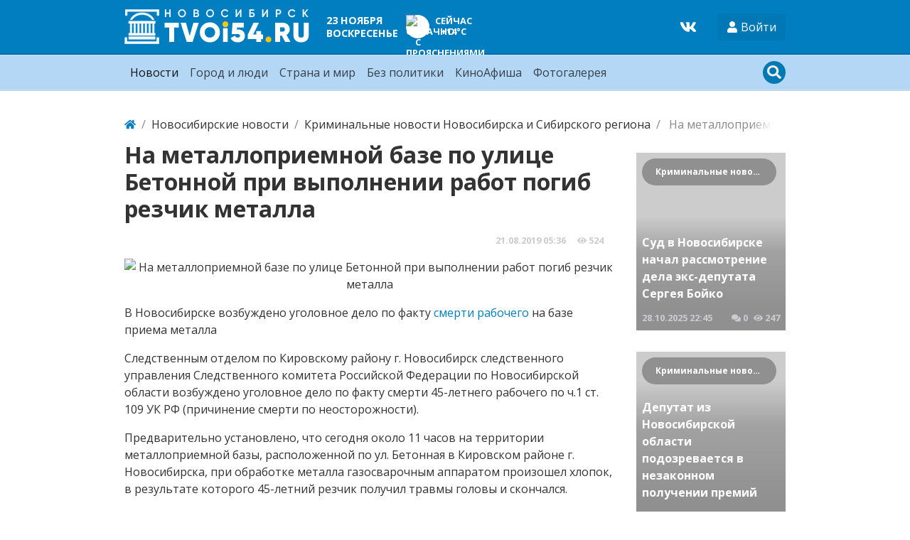

--- FILE ---
content_type: text/html; charset=utf-8
request_url: https://tvoi54.ru/news/120176-na-metallopriemnoi-baze-po-ulice-betonnoi-pri-vypolnenii-rabot-pogib-rezchik-metalla.html
body_size: 9026
content:
<!DOCTYPE html>
<html lang="ru" class="min-vh-100">
    <head>
<!-- Yandex.RTB -->
<script>window.yaContextCb=window.yaContextCb||[]</script>
<script src="https://yandex.ru/ads/system/context.js" async></script>
<!-- Yandex.RTB R-A-2255426-4 -->
<script>window.yaContextCb.push(()=>{
  Ya.Context.AdvManager.render({
    type: 'fullscreen',    
    platform: 'touch',
    blockId: 'R-A-2255426-4'
  })
})</script>
        <title>При выполнении работ на металлоприемной базе по улице Бетонная погиб резчик металла &mdash; Твой Новосибирск</title>
        <meta charset="utf-8" />
        <meta http-equiv="X-UA-Compatible" content="IE=edge" />
        <meta name="viewport" content="width=device-width, initial-scale=1, shrink-to-fit=no" />
        <meta name="csrf-token" content="610dd4f1abf92a2c85c37b0dd862256522ef6b8b22b765e0a70580dfb8a3671c" />
        <meta name="generator" content="InstantCMS" />
                                                                                <meta name="description" content="В Новосибирске возбуждено уголовное дело по факту смерти рабочего на базе приема металла Следственным отделом по Кировскому району г">
		<meta property="og:title" content="На металлоприемной базе по улице Бетонной при выполнении работ погиб резчик металла"/>
		<meta property="og:type" content="website" />
		<meta property="og:url" content="https://tvoi54.ru/news/120176-na-metallopriemnoi-baze-po-ulice-betonnoi-pri-vypolnenii-rabot-pogib-rezchik-metalla.html" />
		<meta property="og:site_name" content="Твой Новосибирск"/>
		<meta property="og:description" content="В Новосибирске возбуждено уголовное дело по факту смерти рабочего на базе приема металла Следственным отделом по Кировскому району г"/>
		<meta property="og:image" content="http://tvoi54.ru/upload/000/u9/434/f58af043.jpg"/>
		<meta property="og:image:secure_url" content="https://tvoi54.ru/upload/000/u9/434/f58af043.jpg"/>
		<meta property="og:image:type" content="image/jpeg"/>
		<meta property="og:image:height" content="143"/>
		<meta property="og:image:width" content="256"/>
		<link rel="canonical" href="https://tvoi54.ru/news/120176-na-metallopriemnoi-baze-po-ulice-betonnoi-pri-vypolnenii-rabot-pogib-rezchik-metalla.html"/>
		<link rel="search" type="application/opensearchdescription+xml" href="/search/opensearch" title="Поиск на Твой Новосибирск" />
		<link rel="stylesheet" type="text/css" href="/templates/portal/css/theme.css?1620385861">
		<link rel="stylesheet" type="text/css" href="/templates/portal/css/style.css?1620385861">
		<link rel="stylesheet" type="text/css" href="/templates/portal/css/wysiwyg/redactor/styles.css?1620385861">
		<link rel="stylesheet" type="text/css" href="/templates/portal/css/pgd.css?1620385861">
		<link rel="stylesheet" type="text/css" href="/templates/portal/css/toastr.css?1620385861">
		        <!-- <link rel="shortcut icon" href="/templates/portal/images/favicons/favicon.ico"> -->
    </head>
    <body id="desktop_device_type" data-device="desktop" class="d-flex flex-column min-vh-100">
                            <div class="container">
                    <div class="row align-items-center justify-content-around">
                                                    <div class="col-sm">
                                                    <div class="icms-widget__html_block">
    <!-- Yandex.Metrika counter -->
<script type="text/javascript" >
   (function(m,e,t,r,i,k,a){m[i]=m[i]||function(){(m[i].a=m[i].a||[]).push(arguments)};
   m[i].l=1*new Date();k=e.createElement(t),a=e.getElementsByTagName(t)[0],k.async=1,k.src=r,a.parentNode.insertBefore(k,a)})
   (window, document, "script", "https://mc.yandex.ru/metrika/tag.js", "ym");

   ym(2740001, "init", {
        clickmap:true,
        trackLinks:true,
        accurateTrackBounce:true,
        webvisor:true
   });
</script>
<noscript><div><img src="https://mc.yandex.ru/watch/2740001" style="position:absolute; left:-9999px;" alt="" /></div></noscript>
<!-- /Yandex.Metrika counter -->
<!--LiveInternet counter--><script>
new Image().src = "https://counter.yadro.ru/hit?r"+
escape(document.referrer)+((typeof(screen)=="undefined")?"":
";s"+screen.width+"*"+screen.height+"*"+(screen.colorDepth?
screen.colorDepth:screen.pixelDepth))+";u"+escape(document.URL)+
";h"+escape(document.title.substring(0,150))+
";"+Math.random();</script><!--/LiveInternet--></div>                                            </div>
                                                            </div>
                </div>
                        <header class="bg-primary header__bordered">
                <div class="container">
                    <div class="row no-gutters align-items-center justify-content-between py-2 m-0 flex-lg-nowrap">
                                                    <div class="col-sm-12 col-md-12 col-lg-auto d-flex align-items-center justify-content-between no-gutters">
                                                            <a class="navbar-brand flex-shrink-0" href="/">
            <img src="/templates/portal/images/logo.png" class="d-none d-sm-block" alt="Твой Новосибирск">
            <img src="/templates/portal/images/logo-sm.png" class="d-block d-sm-none" alt="Твой Новосибирск">
        </a>
<div class=" d-none d-md-block ml-2 ml-xl-5 text-white font-weight-bold text-uppercase fsz_90"><div class="header-date">
    <div class="header-date_date ">23 ноября</div>
    <div class="header-date_day">воскресенье</div>
</div></div><div class=" ml-2 ml-xl-5 text-uppercase text-white font-weight-bold fsz_80">
    
            <a title="Прогноз погоды на 8 дней" rel="nofollow" href="/zpogoda/days/247" class="days8 ajax-modal">

            
            <div class="pogoda d-flex align-items-center">
                <div>
                    <div class="pogoda_image bg-white rounded-circle shadow-sm"><img title="облачно с прояснениями" alt="облачно с прояснениями" src="/upload/pogoda/2/04d.png" class="img-fluid" /></div>
                </div>
                <div class="pogoda_info d-flex flex-column ml-2">
                    <div class="pogoda_day d-none d-sm-block">Сейчас</div>
                    <div class="pogoda_temp">+14°C</div>
                </div>
            </div>

        </a>

        </div>                                            </div>
                                                        <div class="col-sm-12 col-md-12 col-lg-auto d-flex align-items-center justify-content-between">
                                                    <div class=" mr-4 social-wd text-white"><a target="_blank" href="https://vk.com/tvoi54_ru"><svg class="icms-svg-icon w-16" fill="currentColor"><use xlink:href="/templates/modern/images/icons/brands.svg#vk"></use></svg></a></div><div class="dropdown">
    <button class="btn authlogin text-white" type="button" data-toggle="dropdown">
            <svg class="icms-svg-icon w-16" fill="currentColor"><use xlink:href="/templates/modern/images/icons/solid.svg#user"></use></svg>            <span class="">Войти</span>
    </button>
    <ul class="dropdown-menu dropdown-menu-right">



    
    
    
    <li class="nav-item ajax-modal key">
                    <a title="Войти" class="nav-link text-nowrap" href="/auth/login" target="_self" >
                <svg class="icms-svg-icon w-16" fill="currentColor"><use xlink:href="/templates/modern/images/icons/solid.svg#sign-in-alt"></use></svg>                                    <span class="nav-item-text">Войти</span>
                                            </a>
        
        
    

    
            </li>
    
    
    <li class="nav-item user_add">
                    <a title="Регистрация" class="nav-link text-nowrap" href="/auth/register" target="_self" >
                <svg class="icms-svg-icon w-16" fill="currentColor"><use xlink:href="/templates/modern/images/icons/solid.svg#user-plus"></use></svg>                                    <span class="nav-item-text">Регистрация</span>
                                            </a>
        
        
    

    </li></ul>
</div>
<style>
    .authlogin {
        background-color: rgba(0, 0, 0, 0.05);
    }
</style>                                            </div>
                        </div>
                </div>
                </header>
                    <div class="bg-info nav__bordered position-relative mb-4">
                <nav class="container">
                    <div class="row justify-content-between py-1 position-relative m-0 align-items-lg-center">
                                                    <div class="">
                                                            <nav class="navbar p-0 navbar-expand-lg navbar-light">
                                            <button class="navbar-toggler" type="button" aria-label="Меню" data-toggle="collapse" data-target="#target-main">
                <span class="navbar-toggler-icon"></span>
            </button>
                <div class="collapse navbar-collapse" id="target-main">
            <ul class="navbar-nav nav w-100 icms-menu-hovered">



    
    
    
    <li class="nav-item is-active px-xl-2">
                    <a title="Новости" class="nav-link text-nowrap active" href="/news" target="_self" >
                                Новости                            </a>
        
        
    

    
            </li>
    
    
    <li class="nav-item px-xl-2">
                    <a title="Город и люди" class="nav-link text-nowrap" href="/articles/novosibirsk-gorod-sobytija-lyudi-istorija" target="_self" >
                                Город и люди                            </a>
        
        
    

    
            </li>
    
    
    <li class="nav-item px-xl-2">
                    <a title="Страна и мир" class="nav-link text-nowrap" href="/posts" target="_self" >
                                Страна и мир                            </a>
        
        
    

    
            </li>
    
    
    <li class="nav-item px-xl-2">
                    <a title="Без политики" class="nav-link text-nowrap" href="/articles" target="_self" >
                                Без политики                            </a>
        
        
    

    
            </li>
    
    
    <li class="nav-item px-xl-2">
                    <a title="КиноАфиша" class="nav-link text-nowrap" href="/poster" target="_self" >
                                КиноАфиша                            </a>
        
        
    

    
            </li>
    
    
    <li class="nav-item px-xl-2">
                    <a title="Фотогалерея" class="nav-link text-nowrap" href="/albums" target="_self" >
                                Фотогалерея                            </a>
        
        
    

    </li></ul>
                    </div>
    </nav>
                                            </div>
                                                        <div class="">
                                                    <div class=" search-wd"><form class="search-form" action="/search" method="get">
    <input type="text" class="form-control input h-100 search-form_input" name="q" value="" placeholder="Найти на сайте" /></form>

<div class="primary_darker text-light search_icon search_icon__search">
    <svg class="icms-svg-icon w-16" fill="currentColor"><use xlink:href="/templates/modern/images/icons/solid.svg#search"></use></svg>    <svg class="icms-svg-icon w-16" fill="currentColor"><use xlink:href="/templates/modern/images/icons/solid.svg#times"></use></svg></div></div>                                            </div>
                        </div>
                </nav>
                </div>
                                    <div class="container">
                    <div class="row no-gutters">
                                                    <div class="col-sm-12 d-flex justify-content-between align-items-center">
                                                        <ol class="breadcrumb mb-0 text-truncate flex-nowrap position-relative flex-fill" itemscope itemtype="https://schema.org/BreadcrumbList">
    <li class="breadcrumb-item" itemprop="itemListElement" itemscope itemtype="https://schema.org/ListItem">
        <a href="/" title="Главная" itemprop="item">
            <svg class="icms-svg-icon w-16" fill="currentColor"><use xlink:href="/templates/modern/images/icons/solid.svg#home"></use></svg>            <meta itemprop="name" content="Главная" />
            <meta itemprop="position" content="1" />
        </a>
    </li>
                                    <li class="breadcrumb-item" itemprop="itemListElement" itemscope itemtype="https://schema.org/ListItem">
                                    <a href="/news" itemprop="item">
                        <span itemprop="name">
                            Новосибирские новости                        </span>
                    </a>
                                <meta itemprop="position" content="2" />
            </li>
                                            <li class="breadcrumb-item" itemprop="itemListElement" itemscope itemtype="https://schema.org/ListItem">
                                    <a href="/news/kriminalnye-novosti-novosibirska-i-sibirskogo-regiona" itemprop="item">
                        <span itemprop="name">
                            Криминальные новости Новосибирска и Сибирского региона                        </span>
                    </a>
                                <meta itemprop="position" content="3" />
            </li>
                                            <li class="breadcrumb-item active d-none d-lg-inline-block" itemprop="itemListElement" itemscope itemtype="https://schema.org/ListItem">
                                    <span itemprop="name">
                        На металлоприемной базе по улице Бетонной при выполнении работ погиб резчик металла                    </span>
                                <meta itemprop="position" content="4" />
            </li>
                        </ol>                                            </div>
                                                            </div>
                </div>
                            <div class="container mb-4">
                    <main class="row">
                                                    <div class="col-sm col-lg">
                                                    <div class=" mb-4">            <h1 class="h2 font-weight-bold">
        На металлоприемной базе по улице Бетонной при выполнении работ погиб резчик металла    </h1>


        <div class="d-flex mt-3 metainfo justify-content-end">
                        <div class="bar_item mr-3 text-truncate bi_date_pub" title="Дата публикации">
                <time datetime="2019-08-21T05:36:10+07:00">21.08.2019</time> <span class="time">05:36</span>            </div>
                                    <div class="bar_item mr-3 text-truncate bi_hits" title="Просмотры">
                                        <svg class="icms-svg-icon w-16" fill="currentColor"><use xlink:href="/templates/modern/images/icons/solid.svg#eye"></use></svg>                                    524            </div>
                                </div>
    
<div class="content_item news_item clearfix my-3">
            <div class="icms-content-fields">
        
            
            
                                                <div class="content_item_photo mb-3" style="background-image: url(/upload/000/u9/434/aca105ba.jpg)"><img src="/upload/000/u9/434/aca105ba.jpg" title="На металлоприемной базе по улице Бетонной при выполнении работ погиб резчик металла" alt="На металлоприемной базе по улице Бетонной при выполнении работ погиб резчик металла"  class="img-fluid " /></div>
                    
                    <div class="field ft_html f_content auto_field" >
                                                <div class="value"><p>В Новосибирске возбуждено уголовное дело по факту <a href="https://tvoi54.ru/news/8422-prorab-po-vine-kotorogo-v-stroitelnom-kotlovane-byl-zazhivo-pogreben-rabochii-predstanet-pered-.html">смерти рабочего</a> на базе приема металла</p>

<p>Следственным отделом по Кировскому району г. Новосибирск следственного управления Следственного комитета Российской Федерации по Новосибирской области возбуждено уголовное дело по факту смерти 45-летнего рабочего по ч.1 ст. 109 УК РФ (причинение смерти по неосторожности).</p>

<p>Предварительно установлено, что сегодня около 11 часов на территории металлоприемной базы, расположенной по ул. Бетонная в Кировском районе г. Новосибирска, при обработке металла газосварочным аппаратом произошел хлопок, в результате которого 45-летний резчик получил травмы головы и скончался.</p>

<p>На место происшествия незамедлительно выехали следователи-криминалисты регионального следственного управления, руководитель и следователи территориального отдела, а также представители других правоохранительных ведомств.</p>

<p>В настоящее время проводится осмотр места происшествия и тела потерпевшего, допрашиваются очевидцы трагедии. Устанавливаются причины и условия, способствовавшие наступлению трагедии.</p>

<p>Расследование уголовного дела продолжается.</p></div>
                    </div>

                            
            
                </div>
    
    
    
    
            <div class="append_html"><br>
<!-- Yandex.RTB R-A-2255426-2 -->
<div id="yandex_rtb_R-A-2255426-2" style="max-height: 200px"></div>
<script>window.yaContextCb.push(()=>{
  Ya.Context.AdvManager.render({
    renderTo: 'yandex_rtb_R-A-2255426-2',
    blockId: 'R-A-2255426-2'
  })
})</script></div>
    


</div>

    <div id="comments_widget" class="tabs-menu icms-comments__tabs">
    <span id="comments"></span>
    <ul class="nav nav-tabs content_news_comments_tab position-relative">
                    <li class="nav-item">
                <a href="#tab-icms" class="nav-link active" data-toggle="tab" role="tab">
                    Комментарии                </a>
                            </li>
            </ul>
    <div class="tab-content">
                    <div id="tab-icms" class="tab-pane show active content_news_comments" role="tablist">
                    <div class="d-flex justify-content-between align-items-center mt-3 mt-md-4">
            <div id="comments_add_link">
            <a href="#reply" class="btn btn-primary ajaxlink" onclick="return icms.comments.add()">
                Написать комментарий            </a>
        </div>
            </div>

<div id="comments_list" class="my-3 my-md-4">

    
        <div class="no_comments alert alert-info my-4">
            Нет комментариев. Ваш будет первым!        </div>

        
    
    
</div>

    <div id="comments_add_form">
                    <div class="preview_box alert alert-light border mt-3 d-none"></div>
            <form action="/comments/submit" method="post">
                <input type="hidden" class="form-control input" name="csrf_token" value="610dd4f1abf92a2c85c37b0dd862256522ef6b8b22b765e0a70580dfb8a3671c" />                <input type="hidden" class="form-control input" name="action" value="add" />                <input type="hidden" class="form-control input" name="id" value="0" />                <input type="hidden" class="form-control input" name="parent_id" value="0" />                <input type="hidden" class="form-control input" name="tc" value="content" />                <input type="hidden" class="form-control input" name="ts" value="news" />                <input type="hidden" class="form-control input" name="ti" value="120176" />                <input type="hidden" class="form-control input" name="tud" value="9" />                <input type="hidden" class="form-control input" name="timestamp" value="1763916226" />                                                        <div class="author_data form-row">
                        <div class="name form-group col-md-6">
                            <label>
                                Ваше имя                            </label>
                            <input type="text" class="form-control input" name="author_name" value="" />                        </div>
                                                <div class="email form-group col-md-6">
                            <label>
                                E-mail для ответов                            </label>
                            <input type="text" class="form-control input" name="author_email" value="" />                        </div>
                                            </div>
                                                <textarea name="content" class="form-control textarea imperavi_redactor" id="wysiwyg-692339c251cc9" ></textarea>                <div class="buttons row justify-content-between">
                    <div class="col">
                        <button value="Отправить" class="button btn button-add button-update btn-primary" name="submit" onclick="icms.comments.submit()" type="button" ><span>Отправить</span></button>                        <button value="Отменить" class="button btn btn-secondary button-cancel" name="cancel" onclick="icms.comments.restoreForm()" type="button" ><span>Отменить</span></button>                    </div>
                    <div class="col-auto">
                        <button class="button btn button-preview btn-info" name="preview" onclick="icms.comments.preview()" type="button">
                            <svg class="icms-svg-icon w-16" fill="currentColor"><use xlink:href="/templates/modern/images/icons/solid.svg#eye"></use></svg>                            <span class="d-none d-lg-inline-block">Предпросмотр</span>
                        </button>
                    </div>
                </div>
            </form>
                        </div>

            </div>
            </div>
</div>    </div><div class="icms-widget mb-3 mb-md-4 " id="widget_wrapper_142">
        <h5 class="h4 d-flex align-items-center font-weight-bold text-uppercase">
        Еще по теме            </h5>
        <div class="mt-3">
        <div class="icms-widget__content_list content_list list_tiles_news tiled row">
            <div class="col-sm-6 col-lg-4 list_tiles_news_item category_4">
            <a class="h-100 list_tiles_news_item_inner lazy" href="/news/5052-na-punkte-priema-metalla-muzhchine-pressom-razmozzhilo-nogu.html"                    data-bg="/upload/000/u9/071/db01824d.jpg"
                   >
                <div class="p-2 h-100 position-relative">
                                            <div class="list_tiles_cat text-truncate">Криминальные новости Новосибирска и Сибирского региона</div>
                                        <div class="list_tiles_title">На пункте приема металла мужчине прессом размозжило ногу</div>
                    <div class="list_tiles_bar d-flex p-2 metainfo">
                        <div class="mr-auto"><time datetime="2017-03-20T19:26:05+07:00">20.03.2017</time> <span class="time">19:26</span></div>
                        <div class="pr-2"><svg class="icms-svg-icon w-16" fill="currentColor"><use xlink:href="/templates/modern/images/icons/solid.svg#comments"></use></svg> 0</div>
                        <div><svg class="icms-svg-icon w-16" fill="currentColor"><use xlink:href="/templates/modern/images/icons/solid.svg#eye"></use></svg> 544</div>
                    </div>
                </div>



            </a>



        </div>
            <div class="col-sm-6 col-lg-4 list_tiles_news_item category_4">
            <a class="h-100 list_tiles_news_item_inner lazy" href="/news/8391-osuzhden-molodoi-chelovek-napavshii-na-punkt-priema-metalla.html"                    data-bg="/upload/000/u9/194/b10053b0.jpg"
                   >
                <div class="p-2 h-100 position-relative">
                                            <div class="list_tiles_cat text-truncate">Криминальные новости Новосибирска и Сибирского региона</div>
                                        <div class="list_tiles_title">Осужден молодой человек напавший на пункт приема металла</div>
                    <div class="list_tiles_bar d-flex p-2 metainfo">
                        <div class="mr-auto"><time datetime="2017-11-25T21:53:12+07:00">25.11.2017</time> <span class="time">21:53</span></div>
                        <div class="pr-2"><svg class="icms-svg-icon w-16" fill="currentColor"><use xlink:href="/templates/modern/images/icons/solid.svg#comments"></use></svg> 0</div>
                        <div><svg class="icms-svg-icon w-16" fill="currentColor"><use xlink:href="/templates/modern/images/icons/solid.svg#eye"></use></svg> 803</div>
                    </div>
                </div>



            </a>



        </div>
            <div class="col-sm-6 col-lg-4 list_tiles_news_item category_4">
            <a class="h-100 list_tiles_news_item_inner lazy" href="/news/55208-zhitel-novosibirska-osuzhden-za-vymogatelstvo-u-direktora-betonnogo-zavoda-6-mln-rublei.html"                    data-bg="/upload/000/u9/317/50f13f76.jpg"
                   >
                <div class="p-2 h-100 position-relative">
                                            <div class="list_tiles_cat text-truncate">Криминальные новости Новосибирска и Сибирского региона</div>
                                        <div class="list_tiles_title">Житель Новосибирска осужден за вымогательство у директора бетонного завода 6 млн рублей</div>
                    <div class="list_tiles_bar d-flex p-2 metainfo">
                        <div class="mr-auto"><time datetime="2018-09-11T20:54:54+07:00">11.09.2018</time> <span class="time">20:54</span></div>
                        <div class="pr-2"><svg class="icms-svg-icon w-16" fill="currentColor"><use xlink:href="/templates/modern/images/icons/solid.svg#comments"></use></svg> 0</div>
                        <div><svg class="icms-svg-icon w-16" fill="currentColor"><use xlink:href="/templates/modern/images/icons/solid.svg#eye"></use></svg> 744</div>
                    </div>
                </div>



            </a>



        </div>
    </div>

<div class="p-1 p-md-3 mt-2 text-center">
    <a href="#" class="btn btn-primary zloading-more">Показать еще</a>
</div>

<style>.category_4 .list_tiles_title{background: linear-gradient(0deg, rgb(144, 144, 144) 20%, rgba(144, 144, 144, 70%) 70%, rgba(255, 255, 255, 0))}.category_4 .list_tiles_cat{background: #909090}    </style>    </div>
</div>                                            </div>
                                                        <div class="col-sm-12 col-md-12 col-lg-3">
                                                    <div class="icms-widget__html_block">
    <!-- Yandex.RTB R-A-2255426-3 -->
<div id="yandex_rtb_R-A-2255426-3"></div>
<script>window.yaContextCb.push(()=>{
  Ya.Context.AdvManager.render({
    renderTo: 'yandex_rtb_R-A-2255426-3',
    blockId: 'R-A-2255426-3'
  })
})</script></div><div class="icms-widget mb-3 mb-md-4   wd-column" id="widget_wrapper_141">
        <div class="mt-3">
        <div class="icms-widget__content_list content_list list_tiles_news tiled row">
            <div class="col-12 list_tiles_news_item category_4">
            <a class="h-100 list_tiles_news_item_inner lazy" href="/news/28-10-2025/181889-sud-v-novosibirske-nachal-rassmotrenie-dela-eks-deputata-sergeja-boiko.html"                    data-bg="/upload/000/u9/1/3/sud-v-novosibirske-nachal-rassmotrenie-dela-eks-deputata-sergeja-boiko-photo-normal.jpg"
                   >
                <div class="p-2 h-100 position-relative">
                                            <div class="list_tiles_cat text-truncate">Криминальные новости Новосибирска и Сибирского региона</div>
                                        <div class="list_tiles_title">Суд в Новосибирске начал рассмотрение дела экс-депутата Сергея Бойко</div>
                    <div class="list_tiles_bar d-flex p-2 metainfo">
                        <div class="mr-auto"><time datetime="2025-10-28T22:45:18+07:00">28.10.2025</time> <span class="time">22:45</span></div>
                        <div class="pr-2"><svg class="icms-svg-icon w-16" fill="currentColor"><use xlink:href="/templates/modern/images/icons/solid.svg#comments"></use></svg> 0</div>
                        <div><svg class="icms-svg-icon w-16" fill="currentColor"><use xlink:href="/templates/modern/images/icons/solid.svg#eye"></use></svg> 247</div>
                    </div>
                </div>



            </a>



        </div>
            <div class="col-12 list_tiles_news_item category_4">
            <a class="h-100 list_tiles_news_item_inner lazy" href="/news/12-11-2025/181890-deputat-iz-novosibirskoi-oblasti-podozrevaetsja-v-nezakonnom-poluchenii-premii.html"                    data-bg="/upload/000/u9/f/e/deputat-iz-novosibirskoi-oblasti-podozrevaetsja-v-nezakonnom-poluchenii-premii-photo-normal.jpg"
                   >
                <div class="p-2 h-100 position-relative">
                                            <div class="list_tiles_cat text-truncate">Криминальные новости Новосибирска и Сибирского региона</div>
                                        <div class="list_tiles_title">Депутат из Новосибирской области подозревается в незаконном получении премий</div>
                    <div class="list_tiles_bar d-flex p-2 metainfo">
                        <div class="mr-auto"><time datetime="2025-11-12T01:02:29+07:00">12.11.2025</time> <span class="time">01:02</span></div>
                        <div class="pr-2"><svg class="icms-svg-icon w-16" fill="currentColor"><use xlink:href="/templates/modern/images/icons/solid.svg#comments"></use></svg> 0</div>
                        <div><svg class="icms-svg-icon w-16" fill="currentColor"><use xlink:href="/templates/modern/images/icons/solid.svg#eye"></use></svg> 175</div>
                    </div>
                </div>



            </a>



        </div>
            <div class="col-12 list_tiles_news_item category_8">
            <a class="h-100 list_tiles_news_item_inner lazy" href="/news/12-11-2025/181891-miting-protiv-nalogovoi-nagruzki-v-novosibirske-perenesyon-na-16-nojabrja.html"                    data-bg="/upload/000/u9/f/2/miting-protiv-nalogovoi-nagruzki-v-novosibirske-perenesyon-na-16-nojabrja-photo-normal.png"
                   >
                <div class="p-2 h-100 position-relative">
                                            <div class="list_tiles_cat text-truncate">Новости Новосибирска</div>
                                        <div class="list_tiles_title">Митинг против налоговой нагрузки в Новосибирске перенесён на 16 ноября</div>
                    <div class="list_tiles_bar d-flex p-2 metainfo">
                        <div class="mr-auto"><time datetime="2025-11-12T01:18:49+07:00">12.11.2025</time> <span class="time">01:18</span></div>
                        <div class="pr-2"><svg class="icms-svg-icon w-16" fill="currentColor"><use xlink:href="/templates/modern/images/icons/solid.svg#comments"></use></svg> 0</div>
                        <div><svg class="icms-svg-icon w-16" fill="currentColor"><use xlink:href="/templates/modern/images/icons/solid.svg#eye"></use></svg> 152</div>
                    </div>
                </div>



            </a>



        </div>
    </div>


<style>.category_4 .list_tiles_title{background: linear-gradient(0deg, rgb(144, 144, 144) 20%, rgba(144, 144, 144, 70%) 70%, rgba(255, 255, 255, 0))}.category_4 .list_tiles_cat{background: #909090}    </style>    </div>
</div>                                            </div>
                        </main>
                </div>
                                                                        <footer class="bg-light mt-auto">
                <div class="container">
                    <div class="row justify-content-between">
                                                                                                                                                                <div class="col-sm-6 col-lg-3 py-2 py-md-4 px-3 redaction">
                                                    <div class="icms-widget card mb-3 mb-md-4  icms-widget__transparent icms-widget__footer" id="widget_wrapper_128">
        <h5 class="card-header d-flex align-items-center">
        Редакция tvoi54.ru            </h5>
        <div class="card-body">
        <div class="widget_text_block"><p>E-mail:&nbsp;
	<a href="mailto:info@tvoi54.ru">info@tvoi54.ru</a><br>
	тел.&nbsp;
	<a href="tel:+73833811412">+7 (383) 381-14-12</a></p></div>

    </div>
</div>                                            </div>
                        </div>
                </div>
                </footer>
                        <div class="container">
                    <div class="row align-items-center justify-content-between copyright">
                                                    <div class="col-sm d-none d-md-block">
                                                        <div class="text-muted fsz_80 py-1">
        <a href="/">
            Твой Новосибирск информационно-новостной сайт Новосибирска        </a>
        <span class="mx-2">
            &copy; 2010 - 2025        </span>
            </div>
                                            </div>
                                                        <div class="col-sm">
                                                    <div class=" fsz_80">    <ul class="nav navbar-dark nav justify-content-md-end">



    
    
    
    <li class="nav-item">
                    <a title="Правила сайта" class="nav-link text-nowrap" href="/pages/rules.html" >
                                                    <span class="nav-item-text">Правила сайта</span>
                                            </a>
        
        
    

    
            </li>
    
    
    <li class="nav-item">
                    <a title="О проекте" class="nav-link text-nowrap" href="/pages/about.html" target="_self" >
                                                    <span class="nav-item-text">О проекте</span>
                                            </a>
        
        
    

    </li></ul>
</div>                                            </div>
                        </div>
                </div>
                            <a class="btn btn-primary btn-lg text-white" href="#desktop_device_type" id="scroll-top">
                <svg class="icms-svg-icon w-16" fill="currentColor"><use xlink:href="/templates/modern/images/icons/solid.svg#chevron-up"></use></svg>            </a>
                        <script>var LANG_LOADING = 'Загрузка...';var LANG_ALL = 'Все';</script>
        <script src="/templates/modern/js/jquery.js?1620385861" ></script>
		<script src="/templates/modern/js/vendors/popper.js/js/popper.min.js?1620385861" ></script>
		<script src="/templates/modern/js/vendors/bootstrap/bootstrap.min.js?1620385861" ></script>
		<script src="/templates/modern/js/core.js?1620385861" ></script>
		<script src="/templates/modern/js/modal.js?1620385861" ></script>
		<script src="/templates/default/js/jquery-scroll.js?1620385861" ></script>
		<script src="/templates/modern/js/comments.js?1620385861" ></script>
		<script src="/templates/modern/js/jquery-cookie.js?1620385861" ></script>
		<script src="/wysiwyg/redactor/files/redactor.js?1620385861" ></script>
		<script src="/templates/modern/js/files.js?1620385861" ></script>
		<script src="/wysiwyg/redactor/files/lang/ru.js?1620385861" ></script>
		<script src="/templates/modern/js/vendors/toastr/toastr.min.js?1620385861" ></script>
		<script src="/templates/portal/js/lazy.js?1620385861" ></script>
		<script src="/templates/portal/controllers/zloading/js/related.js?1620385861" ></script>
		<script src="/templates/portal/js/tpl.js?1620385861" ></script>
		        	
        <script>
            var redactor_global_options = {};
            function init_redactor (dom_id){
                var imperavi_options = {};
                if(redactor_global_options.hasOwnProperty('field_'+dom_id)){
                    imperavi_options = redactor_global_options['field_'+dom_id];
                } else if(redactor_global_options.hasOwnProperty('default')) {
                    imperavi_options = redactor_global_options.default;
                }
                icms.files.url_delete = '/files/delete';
                imperavi_options.imageDeleteCallback = function (element){
                    if(confirm('Удалить изображение с сервера?')){
                        icms.files.deleteByPath($(element).attr('src'));
                    }
                };
                $('#'+dom_id).redactor(imperavi_options);
                icms.forms.addWysiwygsInsertPool(dom_id, function(field_element, text){
                    $('#'+field_element).redactor('set', text);
                    $('#'+field_element).redactor('focus');
                });
                icms.forms.addWysiwygsAddPool(dom_id, function(field_element, text){
                    $('#'+field_element).redactor('insertHtml', text);
                });
            }
        </script>

        
	
        <script>
                            redactor_global_options['field_wysiwyg-692339c251cc9'] = {"minHeight":200,"toolbarFixedBox":false,"plugins":[],"lang":"ru","smilesUrl":"\/typograph\/get_smiles","buttonSource":false,"upload_params":{"target_controller":"comments","target_subject":"news"}};
                $(function(){
                    init_redactor('wysiwyg-692339c251cc9');
                });
                    </script>

        
	    <script>
        var LANG_SEND = 'Отправить';var LANG_SAVE = 'Сохранить';var LANG_COMMENT_DELETED = 'Комментарий удален';var LANG_COMMENT_DELETE_CONFIRM = 'Удалить комментарий пользователя %s?';var LANG_MODERATION_REFUSE_REASON = 'Укажите причину отклонения';                icms.comments.init({
            get:'/comments/get',
            approve:'/comments/approve',
            delete:'/comments/delete',
            refresh:'/comments/refresh',
            track:'/comments/track',
            rate:'/comments/rate'
            },{
            tc:'content',
            ts:'news',
            ti:'120176',
            tud:'9',
            timestamp:'1763916226'
        });
    </script>

	                <script>
                    toastr.options = {progressBar: true, preventDuplicates: true, timeOut: 20000, newestOnTop: true, closeButton: true, hideDuration: 400};
                                    </script>
                
	<script>
var LANG_ZLOADING_LOADING = 'Загрузка...';var LANG_ZLOADING_MORE = 'Показать еще';var LANG_ZLOADING_ENDED = 'Показаны все записи';        icms.zloading.auto = true;
        icms.zloading.bind_id = '243',
        icms.zloading.item_id = '120176'
</script>

        <script> icms.head.on_demand = {"root":"\/","css":{"photoswipe":"templates\/portal\/css\/photoswipe.css"},"js":{"vendors\/photoswipe\/photoswipe.min":"templates\/modern\/js\/vendors\/photoswipe\/photoswipe.min.js"}};</script>
            </body>
</html>

--- FILE ---
content_type: text/css
request_url: https://tvoi54.ru/templates/portal/css/style.css?1620385861
body_size: 2194
content:
/*
https://stackoverflow.com/questions/15202079/convert-hex-color-to-rgb-values-in-php
https://github.com/verlok/vanilla-lazyload
*/
/* header */
.header__bordered{
    border-bottom:2px solid #006AA6;/* primary: '#007ec0' darker 20% */
}
.nav__bordered{
    border-top: 1px solid #C3E6FB; /* secondary: '#b4d7f6' lighter 20% */
    border-bottom: 1px solid #C3E6FB;
}
.nav__bordered::after{
    content: "";
    position: absolute;
    bottom: -2px;
    width: 100%;
    display: block;
    height: 1px;
    background: #BBCDDD; /* secondary: '#b4d7f6' darker 20% */
}
.social-wd{
    font-size: 1.5rem;
}
#mobile_device_type .social-wd{
    font-size: 1.2rem;
}
.social-wd a{
    padding: 0 5px;
    opacity: 1;
    transition: opacity .4s ease;
}
.social-wd a:hover{
    opacity: 0.7;
}
.search-form {
    position: absolute;
    right: 1rem;
    height: 2rem;
    background: #fff;
    border-radius: 0;
    overflow: hidden;
    transition: width .3s ease;
    width: 0;
}
.search-form.search-form__active{
    width: 100%;
    width: calc(100% - 1rem);
}
.search_icon{
    font-size: 1.2rem;
    width: 2rem;
    height: 2rem;
    line-height: 2rem;
    text-align: center;
    cursor: pointer;
    overflow: hidden;
    border-radius: 1rem;
    position: relative;
}
.search-form_input{
    border: 0;
    padding: 0 20px;
    margin-right: 1rem;
}
.search-form_input:focus{
    box-shadow: none;
}
.navbar-light .navbar-toggler {
    background: #fff;
}
.navbar-toggler-icon{
    height: 1.2rem;
}
/* news wd */
.list_tiles_news_item{
    height: 250px;
    margin-bottom: 30px;
}
.list_tiles_news_item_inner{
    background-size: cover;
    background-position: center center;
    display: block;
    position: relative;
}
.list_tiles_news_item_inner:before{
    content: "";
    position: absolute;
    left: 0;
    right: 0;
    top: 0;
    bottom: 0;
    background: rgba(0,0,0,.2);
}
.list_tiles_cat{
    font-size: .75rem;
    font-weight: bold;
    height: 38px;
    line-height: 38px;
    padding: 0 19px;
    border-radius: 19px;
    position: absolute;
    max-width: 90%;
    color: #fff;
    background: #17a086;
}
.list_tiles_title{
    font-weight: bold;
    color: #fff;
    position: absolute;
    bottom: 0;
    left: 0;
    right: 0;
    padding: 1.5rem 0.5rem 2.5rem;
    background: linear-gradient(0deg, rgb(0, 0, 0) 30%, rgba(255, 255, 255, 0));
}
.list_tiles_bar{
    position: absolute;
    bottom: 0;
    left: 0;
    right: 0;
}
/* slider */
.carousel-text{
    position: absolute;
    bottom: 0;
    left: 0;
    right: 0;
}
.carousel-inner a{
    color: #fff;
}
/* wrapper_portal */
.portal-links{
    font-size: 1.1rem;
}
.portal-links a{
/*    border-bottom: 1px solid;*/
    text-decoration: underline;
    opacity: .8;
}
.links_icon{
    font-size: .8rem;
    padding-right: 2px;
}
/* posts wd */
.list_tiles_posts_item{
    height: 160px;
    margin-bottom: 30px;
}
.list_tiles_posts_item_inner{
    background-size: cover;
    background-position: center center;
    display: block;
    position: relative;
}
.list_tiles_posts_bar{
    position: absolute;
    top: 0;
    right: 0;
}
.list_tiles_posts_title{
    position: absolute;
    bottom: 0;
    left: 0;
    right: 30%;
    background: #fff;
    border-top-right-radius: 10px;
}
/* video wd */
.list_tiles_video_item{
    height: 180px;
}
.list_tiles_video_item_inner{
    background-size: cover;
    background-position: center center;
    display: block;
    position: relative;
}
.list_tiles_video_item_inner:before{
    content: "";
    position: absolute;
    left: 0;
    right: 0;
    top: 0;
    bottom: 0;
    background: rgba(0,0,0,.3);
}
.list_tiles_video_title{
    color: #fff;
    padding-top: 50px;
}
.list_tiles_bar__video{
    background: #fff;
}
.video_icon{
    font-size: .7rem;;
    display: inline-block;
    background: rgba(137,137,137,.8);
    opacity: 0.8;
    width: 35px;
    height: 35px;
    color: #fff;
    border-radius: 50%;
    line-height: 35px;
    text-align: center;
}
/* albums wd */
.list_tiles_albums_item{
    height: 220px;
    margin-bottom: 30px;
}
.list_tiles_albums_item_inner{
    background-size: cover;
    background-position: center center;
    display: block;
    position: relative;
}
.list_tiles_albums_item_inner:before{
    content: "";
    position: absolute;
    left: 0;
    right: 0;
    top: 0;
    bottom: 0;
    background: rgba(0,0,0,.3);
}
.list_tiles_albums_title{
    color: #fff;
}
/* posters */
.list_posters_item_title{
    width: 180px;
}
.list_posters_left, .list_posters_right{
    display: flex;
    flex-direction: column;
    justify-content: center;
    cursor: pointer;
    padding: 5px;
    position: relative;
    z-index: 2;
}
.list_posters_left{
    box-shadow: 7px 0 10px -10px rgba(0, 0, 0, 0.4);
}
.list_posters_right{
    box-shadow: -7px 0 10px -10px rgba(0, 0, 0, 0.4);
}
@media(min-width: 768px){
    .list_posters{
        margin-left: -26px;
        margin-right: -26px;
    }
}
/* places */
.list_places_item_photo{
    height: 200px;
    background-size: cover;
    background-position: center center;
    display: block;
    position: relative;
}
.list_places_item_cat{
    background: #17A086;
    position: absolute;
    top: 50%;
    transform: translateY(-50%);
    width: 100%;
    color: #fff;
}
.list_tiles_places_title span{
    color: #007ec0;
}
/* articles */
.list_tiles_articles_item{
    height: 280px;
    margin-bottom: 30px;
}
.list_tiles_articles_item_inner{
    background-size: cover;
    background-position: center center;
    display: block;
    position: relative;
}
/* footer */
.icms-widget__footer{
    font-size: .95rem;
}
.icms-widget__footer .card-header{
    border-bottom-color: #007ec0; /* primary: '#007ec0' */
    text-transform: uppercase;
    font-weight: bold;
    font-size: .95rem;
}
footer{
    overflow-x: hidden;
}
footer .nav-link{
    padding: 0;
}
.copyright .nav-item + .nav-item{
    position: relative;
}
.copyright .nav-item + .nav-item::before{
    content: "";
    display: block;
    position: absolute;
    left: 0;
    top: 50%;
    transform: translateY(-50%);
    width: 1px;
    height: 15px;
    background: rgba(0,0,0,.2);
}
.redaction{
    position: relative;
}
.redaction::before{
    content: "";
    display: block;
    position: absolute;
    width: 9999px;
    top: 0;
    bottom: 0;
    left: 0;
    background: #E7E7E7; /* light: '#f0f0f0' darker 20% */
}
/* comments */
.comment_avatar{
    width: 50px;
    height: 50px;
}
.comment_avatar .icms-user-avatar>img {
    max-width: 100%;
}
.comment_avatar .icms-user-avatar.peer_online:after, .comment_avatar .icms-user-avatar.peer_no_online:after {
    bottom: 2px;
    right: 2px;
}
/* breadcrumbs */
.breadcrumb .breadcrumb-item:first-child a{
    color: #007ec0; /* primary: '#007ec0' */
}
/* pagination */
.pagination .page-link{
    background: #f3f3f3 !important;
    border: 0;
}
.pagination .page-item + .page-item {
    border-left: 2px solid #e1e1e1;
}
.pagination .active .page-link{
    background: #e1e1e1 !important;
    color: inherit;
}
/* default_list_portal */
.default_list_portal_photo{
    background-size: cover;
    background-position: center center;
    display: block;
    position: relative;
    height: 250px;
}
/* news item */
.content_item_photo{
    text-align: center;
    background-size: 100%;
    background-position: center center;
    position: relative;
}
.content_item_photo:before{
    content: "";
    position: absolute;
    left: 0;
    right: 0;
    top: 0;
    bottom: 0;
    background: rgba(255,255,255,.4);
    backdrop-filter: blur(3px);
}
.content_item_photo a, .content_item_photo img{
    position: relative;
    z-index: 1;
}

























/* all */
.fsz_150 {
    font-size: 1.5rem;
    line-height: 1.5;
}
.fsz_110 {
    font-size: 1.1rem;
    line-height: 1.3;
}
.fsz_90 {
    font-size: .9rem;
    line-height: 1.3;
}
.fsz_80 {
    font-size: .8rem;
    line-height: 1.2;
}
.fsz_75 {
    font-size: .75rem;
    line-height: 1.1;
}
.text-white a{
    color: #fff;
}
.primary_darker{
    background: #0079B3; /* primary: '#007ec0' darker 30% */
}
.metainfo , .metainfo a{
    color: #cccbd1;
    font-size: .8rem;
    font-weight: bold;
}
.gradiented{
    background: -webkit-linear-gradient(0deg, rgb(31, 163, 138) 20%, rgba(31, 163, 138, 40%) 80%, rgba(255, 255, 255, 0));
    background: -moz-linear-gradient(0deg, rgb(31, 163, 138) 20%, rgba(31, 163, 138, 40%) 80%, rgba(255, 255, 255, 0));
    background: linear-gradient(0deg, rgb(31, 163, 138) 20%, rgba(31, 163, 138, 40%) 80%, rgba(255, 255, 255, 0));
}
.gradiented3{
    background: -webkit-linear-gradient(0deg, rgb(231, 231, 231) 20%, rgba(231, 231, 231, 70%) 70%, rgba(255, 255, 255, 0));
    background: -moz-linear-gradient(0deg, rgb(231, 231, 231) 20%, rgba(231, 231, 231, 70%) 70%, rgba(255, 255, 255, 0));
    background: linear-gradient(0deg, rgb(231, 231, 231) 20%, rgba(231, 231, 231, 70%) 70%, rgba(255, 255, 255, 0));
}


.noimage{
    background-size: auto;
    background-color: #CDCDCD;
    background-repeat: no-repeat;
}
.text_shadowed{
    text-shadow: 1px 1px 4px rgba(0,0,0,0.9);
}
.list_tiles_cat__default{
    background: #F03838;
}
.list_tiles_title__articles{
    color: inherit;
    padding: 2.5rem 1rem 1rem;
}

--- FILE ---
content_type: text/css
request_url: https://tvoi54.ru/templates/portal/css/wysiwyg/redactor/styles.css?1620385861
body_size: 12932
content:
@charset "UTF-8";
@font-face{font-family:'RedactorFont';src:url([data-uri]) format('truetype'), url([data-uri]) format('woff');font-weight:normal;font-style:normal}.redactor_box{position:relative;overflow:visible;background:#ffffff;z-index:auto !important}.redactor_box iframe{display:block;margin:0;padding:0;border:1px solid #f8f9fa}.redactor_box textarea{z-index:auto !important;position:relative;display:block;overflow:auto;margin:0;padding:0;width:100%;outline:none;border:none;background-color:#222222;box-shadow:none;color:#f8f9fa;font-size:87.5%;resize:none}.redactor_box textarea:focus{outline:none;background-color:#222222;box-shadow:none;color:#f8f9fa}.redactor_box_fullscreen{z-index:9999 !important}#redactor_modal_overlay,#redactor_modal,.redactor_dropdown{z-index:1051 !important}#redactor_modal_overlay>*,#redactor_modal>*,.redactor_dropdown>*{-webkit-filter:blur(0) !important;-moz-filter:blur(0) !important;-ms-filter:blur(0) !important;-o-filter:blur(0) !important;filter:blur(0) !important}body .redactor_air{position:absolute;z-index:502}body .redactor_box_fullscreen{position:fixed;top:0;left:0;width:100%}.redactor-link-tooltip{position:absolute;z-index:49999;padding:0.25rem 0.5rem;line-height:1;display:inline-block;background-color:#000000;color:#ffffff}.redactor-link-tooltip,.redactor-link-tooltip a{font-size:0.875rem}.redactor-link-tooltip a{color:#cccccc;margin:0 5px;text-decoration:none}.redactor-link-tooltip a:hover{color:#ffffff}#redactor-image-box img{width:100%}.redactor_editor{position:relative;overflow:auto;margin:0 !important;padding:0.375rem 0.75rem;outline:none;background:none;background:#ffffff;box-shadow:none !important;white-space:normal;border:1px solid #cccccc;box-sizing:border-box;word-break:break-word}.redactor_editor:focus{outline:none}.redactor_editor .redactor_placeholder{color:#cccccc !important;display:block !important}.redactor_editor>*:first-child{margin-top:0}.redactor_editor object,.redactor_editor embed,.redactor_editor video,.redactor_editor img{max-width:100%;width:auto}.redactor_editor video,.redactor_editor img{height:auto}.redactor_editor code{white-space:pre}.redactor_toolbar{position:relative;top:0;left:0;margin:0 !important;padding:0 !important;list-style:none !important;background:#ffffff;border:none;z-index:3}.redactor_toolbar:after{content:"";display:table;clear:both}.redactor_toolbar.redactor-toolbar-overflow{overflow-y:auto;height:29px;white-space:nowrap}.redactor_toolbar.redactor-toolbar-external{z-index:999;border:1px solid rgba(0, 0, 0, 0.1)}.redactor_toolbar li{vertical-align:top;display:inline-block;margin:0 !important;padding:0 !important;outline:none;list-style:none !important;box-sizing:content-box}.redactor_toolbar li a{display:block;color:#222222;text-align:center;padding:0.5625rem 0.75rem;outline:none;border:none;text-decoration:none;cursor:pointer;zoom:1;box-sizing:content-box}.redactor_toolbar li a:hover{outline:none;background-color:#007ec0;color:#ffffff}.redactor_toolbar li a:hover i:before{color:#ffffff}body .redactor_air .redactor_toolbar{padding-right:2px !important}.redactor_toolbar li a:active,.redactor_toolbar li a.redactor_act{outline:none;background-color:#888888}.redactor_toolbar li a.redactor-btn-image{background-position:center center;background-repeat:no-repeat}.redactor_button_disabled{opacity:0.3}.redactor_button_disabled:hover{outline:none;background-color:transparent !important;cursor:default}.redactor_toolbar li a.fa-redactor-btn{display:inline-block;padding:9px 10px 8px 10px;line-height:1}.redactor_toolbar.redactor-toolbar-typewriter{box-shadow:none;background:rgba(240, 240, 240, 0.9)}.redactor_toolbar.redactor-toolbar-typewriter li a:hover{outline:none;background-color:#1f78d8;color:#ffffff}.redactor_toolbar.redactor-toolbar-typewriter li a:active,.redactor_toolbar.redactor-toolbar-typewriter li a.redactor_act{outline:none;background-color:#cccccc;color:#444}.re-icon{font-family:'RedactorFont';speak:none;font-style:normal;font-weight:normal;font-variant:normal;text-transform:none;line-height:1;-webkit-font-smoothing:antialiased;-moz-osx-font-smoothing:grayscale}.re-icon i:before{position:relative;font-size:14px}.re-video:before{content:""}.re-unorderedlist:before{content:""}.re-undo:before{content:""}.re-underline:before{content:""}.re-textdirection:before{content:""}.re-fontcolor:before{content:""}.re-table:before{content:""}.re-redo:before{content:""}.re-quote:before{content:""}.re-outdent:before{content:""}.re-orderedlist:before{content:""}.re-link:before{content:""}.re-horizontalrule:before{content:""}.re-italic:before{content:""}.re-indent:before{content:""}.re-image:before{content:""}.re-fullscreen:before{content:""}.re-normalscreen:before{content:""}.re-formatting:before{content:""}.re-fontsize:before{content:""}.re-fontfamily:before{content:""}.re-deleted:before{content:""}.re-html:before{content:""}.re-clips:before{content:""}.re-bold:before{content:""}.re-backcolor:before{content:""}.re-file:before{content:""}.re-alignright:before{content:""}.re-alignment:before,.re-alignleft:before{content:""}.re-alignjustify:before{content:""}.re-aligncenter:before{content:""}.re-gallery:before{content:""}.re-spoiler:before{content:""}.re-smiles:before{content:""}.re-location:before{content:""}.re-audio:before{content:""}.redactor_format_blockquote{padding-left:10px;color:#666 !important;font-style:italic}.redactor_format_pre{font-family:monospace, sans-serif}.redactor_format_h1,.redactor_format_h2,.redactor_format_h3,.redactor_format_h4,.redactor_format_h5{font-weight:bold}.redactor_format_h1{font-size:30px;line-height:36px}.redactor_format_h2{font-size:24px;line-height:36px}.redactor_format_h3{font-size:20px;line-height:30px}.redactor_format_h4{font-size:16px;line-height:26px}.redactor_format_h5{font-size:14px;line-height:23px}.redactor-toolbar-typewriter .redactor_dropdown .redactor_format_h1,.redactor-toolbar-typewriter .redactor_dropdown .redactor_format_h2,.redactor-toolbar-typewriter .redactor_dropdown .redactor_format_h3,.redactor-toolbar-typewriter .redactor_dropdown .redactor_format_h4,.redactor-toolbar-typewriter .redactor_dropdown .redactor_format_h5{font-size:1em;line-height:1.6em;text-transform:uppercase}.redactor-toolbar-typewriter .redactor_dropdown .redactor_format_h2{font-size:0.85em}.redactor_editor.redactor-editor-typewriter{background:#f5f5f5 !important;padding:25px 50px !important}.redactor_editor.redactor-editor-typewriter div,.redactor_editor.redactor-editor-typewriter p,.redactor_editor.redactor-editor-typewriter ul,.redactor_editor.redactor-editor-typewriter ol,.redactor_editor.redactor-editor-typewriter table,.redactor_editor.redactor-editor-typewriter dl,.redactor_editor.redactor-editor-typewriter blockquote,.redactor_editor.redactor-editor-typewriter pre,.redactor_editor.redactor-editor-typewriter h1,.redactor_editor.redactor-editor-typewriter h2,.redactor_editor.redactor-editor-typewriter h3,.redactor_editor.redactor-editor-typewriter h4,.redactor_editor.redactor-editor-typewriter h5,.redactor_editor.redactor-editor-typewriter h6{font-size:18px !important;line-height:1.5em !important;margin-bottom:1.5em !important}.redactor_editor.redactor-editor-typewriter h2{font-size:14px !important}.redactor_editor.redactor-editor-typewriter h1,.redactor_editor.redactor-editor-typewriter h2,.redactor_editor.redactor-editor-typewriter h3,.redactor_editor.redactor-editor-typewriter h4,.redactor_editor.redactor-editor-typewriter h5,.redactor_editor.redactor-editor-typewriter h6{text-transform:uppercase}.redactor_editor.redactor-editor-typewriter a{color:#000000 !important;text-decoration:underline !important}.redactor_editor.redactor_editor_wym{padding:10px 7px 0 7px !important;background:#f6f6f6 !important}.redactor_editor.redactor_editor_wym div,.redactor_editor.redactor_editor_wym p,.redactor_editor.redactor_editor_wym ul,.redactor_editor.redactor_editor_wym ol,.redactor_editor.redactor_editor_wym table,.redactor_editor.redactor_editor_wym dl,.redactor_editor.redactor_editor_wym pre,.redactor_editor.redactor_editor_wym h1,.redactor_editor.redactor_editor_wym h2,.redactor_editor.redactor_editor_wym h3,.redactor_editor.redactor_editor_wym h4,.redactor_editor.redactor_editor_wym h5,.redactor_editor.redactor_editor_wym h6,.redactor_editor.redactor_editor_wym blockquote{margin-top:0;margin-bottom:5px !important;padding:10px !important;border:1px solid #e4e4e4 !important;background-color:#ffffff !important;z-index:0}.redactor_editor.redactor_editor_wym blockquote:before{content:''}.redactor_editor.redactor_editor_wym img{position:relative;z-index:1}.redactor_editor.redactor_editor_wym div{border:1px dotted #aaa !important}.redactor_editor.redactor_editor_wym pre{border:2px dashed #e4e4e4 !important;background-color:#f8f8f8 !important}.redactor_editor.redactor_editor_wym ul,.redactor_editor.redactor_editor_wym ol{padding-left:2em !important}.redactor_editor.redactor_editor_wym ul li ul,.redactor_editor.redactor_editor_wym ol li ul,.redactor_editor.redactor_editor_wym ul li ol,.redactor_editor.redactor_editor_wym ol li ol{border:none !important}.redactor_dropdown{position:absolute;top:28px;left:0;width:200px;background-color:#ffffff;box-shadow:0 1px 5px #888888}.redactor_dropdown a{display:block;padding:0.5rem 0.75rem;color:#000000;text-decoration:none}.redactor_dropdown a:hover{background-color:#f8f9fa;color:#151515 !important;text-decoration:none}.redactor-toolbar-typewriter .redactor_dropdown{background-color:#f5f5f5}.redactor_separator_drop{padding:0 !important;border-top:1px solid #888888;font-size:0;line-height:0}#redactor_modal_overlay{position:fixed;top:0;left:0;margin:auto;background-color:#000000 !important;opacity:0.5;width:100vw;height:100vh;background-color:#000000}#redactor_modal{position:fixed;top:50%;left:50%;padding:0;background:#ffffff;color:#000000;box-shadow:0 1px 10px rgba(0, 0, 0, 0.5)}@media (max-width:991.98px){#redactor_modal{max-width:100% !important;width:100% !important;margin-left:0 !important;left:0 !important}}#redactor_modal header{padding:1rem 1rem 0 1rem;font-size:1.5rem}#redactor_modal section{padding:1rem}#redactor_modal label{display:block !important;float:none !important;margin-top:0.5rem;position:relative}#redactor_modal footer:after{content:"";display:table;clear:both}#redactor_modal footer div{float:left}#redactor_modal_close{position:absolute;top:0;right:1rem;color:#888888;font-size:3rem;cursor:pointer;z-index:1}#redactor_modal_close:hover{color:#000000}.redactor_input,#redactor_modal textarea,#redactor_modal select,#redactor_modal input[type="text"],#redactor_modal input[type="password"],#redactor_modal input[type="email"]{z-index:2;display:block;width:100%;height:calc(1.5em + 0.75rem + 2px);padding:0.375rem 0.75rem;font-size:1rem;font-weight:400;line-height:1.5;color:#495057;background-color:#ffffff;background-clip:padding-box;border:1px solid #cccccc;border-radius:0.25rem;transition:border-color 0.15s ease-in-out, box-shadow 0.15s ease-in-out}@media (prefers-reduced-motion:reduce){.redactor_input,#redactor_modal textarea,#redactor_modal select,#redactor_modal input[type="text"],#redactor_modal input[type="password"],#redactor_modal input[type="email"]{transition:none}}.redactor_input::-ms-expand,#redactor_modal textarea::-ms-expand,#redactor_modal select::-ms-expand,#redactor_modal input[type="text"]::-ms-expand,#redactor_modal input[type="password"]::-ms-expand,#redactor_modal input[type="email"]::-ms-expand{background-color:transparent;border:0}.redactor_input:-moz-focusring,#redactor_modal textarea:-moz-focusring,#redactor_modal select:-moz-focusring,#redactor_modal input[type="text"]:-moz-focusring,#redactor_modal input[type="password"]:-moz-focusring,#redactor_modal input[type="email"]:-moz-focusring{color:transparent;text-shadow:0 0 0 #495057}.redactor_input:focus,#redactor_modal textarea:focus,#redactor_modal select:focus,#redactor_modal input[type="text"]:focus,#redactor_modal input[type="password"]:focus,#redactor_modal input[type="email"]:focus{color:#495057;background-color:#ffffff;border-color:#41beff;outline:0;box-shadow:0 0 0 0.2rem rgba(0, 126, 192, 0.25)}.redactor_modal_box{overflow:auto;margin-bottom:10px;height:350px}#redactor_image_box{overflow:auto;height:270px}#redactor_image_box_select{display:block;margin-bottom:15px !important;width:200px}#redactor_image_box img{margin-right:10px;margin-bottom:10px;max-width:100px;cursor:pointer;border:1px solid #cccccc}#redactor_tabs{margin-bottom:1rem;display:flex;flex-wrap:wrap}#redactor_tabs a{text-decoration:none;display:block;border-radius:0.25rem;padding:0.25rem 0.75rem}#redactor_tabs a.redactor_tabs_act{color:#ffffff;background-color:#007ec0}.redactor_modal_btn_hidden{display:none}#redactor_modal footer{display:flex}#redactor_modal footer button{position:relative;vertical-align:middle;width:100%;padding:0.375rem 0.75rem;margin:0;outline:none;border:none;color:#ffffff;background-color:#909090;text-align:center;text-decoration:none;font-size:1rem;font-weight:400;line-height:1.5;cursor:pointer}#redactor_modal footer button:hover{color:#ffffff;background-color:#7d7d7d}#redactor_modal footer button:focus,#redactor_modal footer button.focus{color:#ffffff;background-color:#7d7d7d}#redactor_modal footer button.redactor_modal_delete_btn{color:#ffffff;background-color:#f04124}#redactor_modal footer button.redactor_modal_delete_btn:hover{color:#ffffff;background-color:#df2d0f}#redactor_modal footer button.redactor_modal_delete_btn:focus,#redactor_modal footer button.redactor_modal_delete_btn.focus{color:#ffffff;background-color:#df2d0f}#redactor_modal footer button.redactor_modal_action_btn{color:#ffffff;background-color:#007ec0}#redactor_modal footer button.redactor_modal_action_btn:hover{color:#ffffff;background-color:#00659a}#redactor_modal footer button.redactor_modal_action_btn:focus,#redactor_modal footer button.redactor_modal_action_btn.focus{color:#ffffff;background-color:#00659a}.redactor_droparea{position:relative;margin:auto;margin-bottom:1rem;width:100%}.redactor_droparea .redactor_dropareabox{position:relative;z-index:1;padding:3rem 0;width:100%;border:1px dashed #adb5bd;background:#ffffff;text-align:center}.redactor_droparea .redactor_dropareabox,.redactor_dropalternative,.empty_list{color:#333333}.empty_list{position:relative;padding:0.75rem 1.25rem;margin-bottom:1rem;border:1px solid transparent;border-radius:0.25rem;color:#5e7080;background-color:#f0f7fd;border-color:#eaf4fc;display:block}.empty_list hr{border-top-color:#d3e8fa}.empty_list .alert-link{color:#485662}.redactor_dropareabox.hover{border-color:#fbe9cc;background:#e99002;color:#ffffff}.redactor_dropareabox.error{border-color:#fcd9d3;background:#f04124;color:#ffffff}.redactor_dropareabox.drop{border-color:#e9e9e9;background:#909090;color:#ffffff}.redactor_dropdown_box_smiles{width:360px}.redactor_dropdown_box_smiles img{cursor:pointer}#wall_add_form .redactor_box,#wall_add_form .redactor_toolbar,#comments_add_form .redactor_box,#comments_add_form .redactor_toolbar{background:transparent}#wall_add_form .redactor_box,#comments_add_form .redactor_box,#comments_edit_form .redactor_box{margin:0 0 1rem 0}#wall_add_form .button-preview,#comments_add_form .button-preview{display:none}#redactor-progress{position:fixed;top:0;left:0;width:100%;z-index:1000000;height:10px}#redactor-progress span{display:block;width:100%;height:100%;background-color:#3d58a8;background-image:-webkit-linear-gradient(45deg, rgba(255, 255, 255, 0.2) 25%, transparent 25%, transparent 50%, rgba(255, 255, 255, 0.2) 50%, rgba(255, 255, 255, 0.2) 75%, transparent 75%, transparent);background-image:-o-linear-gradient(45deg, rgba(255, 255, 255, 0.2) 25%, transparent 25%, transparent 50%, rgba(255, 255, 255, 0.2) 50%, rgba(255, 255, 255, 0.2) 75%, transparent 75%, transparent);background-image:linear-gradient(45deg, rgba(255, 255, 255, 0.2) 25%, transparent 25%, transparent 50%, rgba(255, 255, 255, 0.2) 50%, rgba(255, 255, 255, 0.2) 75%, transparent 75%, transparent);-webkit-animation:progress-bar-stripes 2s linear infinite;-o-animation:progress-bar-stripes 2s linear infinite;animation:progress-bar-stripes 2s linear infinite;background-size:40px 40px}@-webkit-keyframes progress-bar-stripes{from{background-position:40px 0}to{background-position:0 0}}@-o-keyframes progress-bar-stripes{from{background-position:40px 0}to{background-position:0 0}}@keyframes progress-bar-stripes{from{background-position:40px 0}to{background-position:0 0}}

--- FILE ---
content_type: text/css
request_url: https://tvoi54.ru/templates/portal/css/pgd.css?1620385861
body_size: 325
content:
.days8, .days8link, .days8:hover, .days8link:hover {
    text-align: center;display:inline-block;padding: 3px;
}
.days8, .days8:hover {
    text-decoration: none;
}
.bg-primary .days8, .bg-primary .days8link{
    color: #fff;
}
.pogoda-info__temp{
    font-size: 300%;
}
.pogoda-info__descr{
    font-size: 80%;
}
#days8 .pogoda_day{
    width: 135px;
}
#days8 .pogoda_day__day{
    font-size: 1.2rem;
}
#days8 .pogoda_day__tempday{
    font-weight: bold;
    font-size: 1.4rem;
}
@media(min-width: 500px){
    #days8 .pogoda_day{
        width: 180px;
    }
}
.text-white .days10, .text-white .days10link{color: #fff;}
.pogoda_image{width: 33px;height: 33px;}

--- FILE ---
content_type: application/javascript
request_url: https://tvoi54.ru/templates/modern/js/files.js?1620385861
body_size: 447
content:
var icms = icms || {};

icms.files = (function ($) {

    this.url_delete = '';

    this.onDocumentReady = function(){
        $('.custom-file-input').on('change',function(){
            $(this).next('.custom-file-label').html($(this).val().replace('C:\\fakepath\\', ''));
        });
    };

    this.remove = function(file_id){

        $('#f_'+file_id+' #file_'+file_id).remove();
        $('#f_'+file_id+' #file_'+file_id+'_upload').show();
        $('#f_'+file_id+' input:hidden[name='+file_id+']').val('1');

        icms.events.run('icms_files_remove', file_id);

    };

    this.deleteByPath = function(path){
        $.post(this.url_delete, {path: path, csrf_token: icms.forms.getCsrfToken()}, function(result){
            if (result.error){
                alert(result.message);
                return false;
            }
        }, 'json');
    };

	return this;

}).call(icms.files || {},jQuery);

--- FILE ---
content_type: application/javascript
request_url: https://tvoi54.ru/templates/portal/controllers/zloading/js/related.js?1620385861
body_size: 637
content:
var icms = icms || {};

icms.zloading = (function ($) {

    this.button = $('.zloading-more');
    this.button_el = $('.zloading-more').get(0);
    this.is_loaded = false;
    this.show_count = 3;
    var self = this;

    this.onDocumentReady = function () {

        $('body').on('click','.zloading-more',function(e){
            e.preventDefault();
            self.getNext();
        });

        if(self.auto){
            self.io = new IntersectionObserver(function(entries,obj){
                if(entries[0].isIntersecting){
                    self.getNext();
                }
            },{
                rootMargin: '50%'
            });
            self.io.observe(self.button_el);
        }

    };

    this.getNext = function(){
      if(!self.is_loaded){
          self.load();
      }else{
          self.showNext();
      }
    };

    this.load = function(){
        console.log('load');
        $.post('/zloading/related',{
            bind_id: self.bind_id,
            item_id: self.item_id
        },function(result){
            self.button.closest('.icms-widget').find('.icms-widget__content_list').replaceWith(result);
            self.is_loaded = true;
            self.showNext();
        });
    };

    this.showNext = function(){
        console.log('showNext');
        self.button.closest('.icms-widget').find('.icms-widget__content_list').find('.list_tiles_news_item.d-none:lt(3)').removeClass('d-none');
        if(self.button.closest('.icms-widget').find('.icms-widget__content_list').find('.list_tiles_news_item.d-none:lt(3)').length){
            self.io.unobserve(self.button_el);
            self.io.observe(self.button_el);
        }else{
            self.hideButton();
        }
    };

    this.hideButton = function(){
        self.button.closest('div').remove();
    };

    return this;

}).call(icms.zloading || {}, jQuery);




--- FILE ---
content_type: application/javascript
request_url: https://tvoi54.ru/templates/portal/js/tpl.js?1620385861
body_size: 257
content:
$(function () {
    $('.search_icon').find('svg').last().addClass('d-none');
    $('.search_icon').click(function () {
        var form = $(this).closest('.search-wd').find('form');
        form.toggleClass('search-form__active');
        if (!form.hasClass('d-none')) {
            form.find('input').focus();
        }
        $(this).find('svg').toggleClass('d-none');
    });
    if(typeof (LazyLoad) == 'function'){
        var lazyLoadInstance = new LazyLoad({});
    }
});